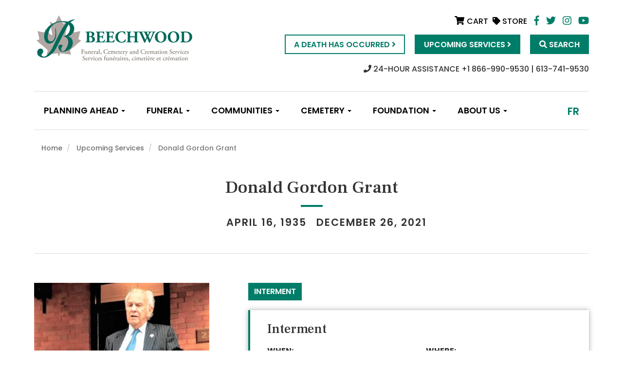

--- FILE ---
content_type: text/html; charset=UTF-8
request_url: https://beechwoodottawa.ca/en/comment/26727
body_size: 14001
content:
<!DOCTYPE html>
<html  lang="en" dir="ltr" prefix="og: https://ogp.me/ns#">
	<head>
		<meta charset="utf-8" />
<link rel="canonical" href="https://beechwoodottawa.ca/en/services/donald-gordon-grant" />
<link rel="image_src" href="https://beechwoodottawa.ca/sites/default/files/styles/large/public/2022-01/Grant%2C%20Donald.jpg?itok=5qFPr0Rs" />
<meta name="description" content="  Donald Gordon Grant B.A., LL.B., KSIG (1935-2021) died December 26th.  Peacefully at home." />
<meta name="abstract" content="Cemetery, Funeral and Cremation Services." />
<meta property="og:site_name" content="Beechwood" />
<meta property="og:type" content="website" />
<meta property="og:url" content="https://beechwoodottawa.ca/en/services/donald-gordon-grant" />
<meta property="og:title" content="Donald Gordon Grant | Beechwood" />
<meta property="og:description" content="  Donald Gordon Grant B.A., LL.B., KSIG (1935-2021) died December 26th.  Peacefully at home.  Served in The Royal Canadian Navy (CFD). Teacher Gloucester High School (1965-1967). Member of the Law Society of Upper Canada (OLC) 1973-2021. Distinguished lawyer to thousands of clients and generations of families. Client appreciation was his priority for the human problem behind the legal needs. Transforming legalese into client-ease was the hallmark of his career. Dedicated philanthropist, Director and Chairman for countless Charities, Foundations, and social Institutions, including RCBF; Riverside Hospital; Heart and Stroke Foundation; Health Partners. Patron of the Arts, former Board of Director AGO, Member of Governor General Performing Arts Awards; and NAC Gala. Honorary Counsel Naval Association of Canada; RCBF; and Society of Saint Vincent de Paul. Recipient of numerous awards in recognition of dedicated community service, including: The Bi-Centennial Law Society of Upper Canada Award; Canada 125 medal The Golden Jubilee Medal; Knight, Order of St. George; The queen’s diamond Jubilee medal and The Senate of Canada Sesquicentennial medal. Tireless political activist and fundraiser supporting, consulted and trusted by Prime Ministers, Premiers, Senators, Cabinet Ministers, M.P.’s, MPP’s , Mayors and City Councillors. Survived by his partner Julius, sons Martin (Jessica) and Jasson (Jan), four grandchildren, numerous nieces, nephews, and their extended family. A graveside service will be held at National Military Cemetery at Beechwood, Ottawa. on Tuesday January 18th at 1:00 p.m. " />
<meta property="og:image" content="https://beechwoodottawa.ca/sites/default/files/styles/large/public/2022-01/Grant%2C%20Donald.jpg?itok=5qFPr0Rs" />
<meta property="og:image:url" content="https://beechwoodottawa.ca/sites/default/files/styles/large/public/2022-01/Grant%2C%20Donald.jpg?itok=5qFPr0Rs" />
<meta property="og:image:width" content="360" />
<meta property="og:image:height" content="470" />
<meta name="twitter:card" content="summary_large_image" />
<meta name="twitter:site" content="@beechwoodottawa" />
<meta name="twitter:description" content="  Donald Gordon Grant B.A., LL.B., KSIG (1935-2021) died December 26th.  Peacefully at home." />
<meta name="twitter:title" content="Donald Gordon Grant" />
<meta name="twitter:url" content="https://beechwoodottawa.ca/en/services/donald-gordon-grant" />
<meta name="twitter:image" content="https://beechwoodottawa.ca/sites/default/files/styles/large/public/2022-01/Grant%2C%20Donald.jpg?itok=5qFPr0Rs" />
<meta name="Generator" content="Drupal 9 (https://www.drupal.org); Commerce 2" />
<meta name="MobileOptimized" content="width" />
<meta name="HandheldFriendly" content="true" />
<meta name="viewport" content="width=device-width, initial-scale=1.0" />
<script type="application/ld+json">{
    "@context": "https://schema.org",
    "@graph": [
        {
            "@type": "WebSite",
            "name": "Beechwood",
            "url": "https://beechwoodottawa.ca/en",
            "publisher": {
                "@type": "Organization",
                "url": "https://beechwoodottawa.ca/en",
                "logo": {
                    "@type": "ImageObject",
                    "representativeOfPage": "True",
                    "url": "https://beechwoodottawa.ca/themes/beechwood/images/beechwood-logo-large.png"
                }
            }
        }
    ]
}</script>
<script src="https://www.recaptcha.net/recaptcha/api.js?hl=en" async defer></script>
<link rel="icon" href="/sites/default/files/beechwood-favicon.png" type="image/png" />
<link rel="alternate" hreflang="en" href="https://beechwoodottawa.ca/en/services/donald-gordon-grant" />
<script src="/sites/default/files/google_tag/primary/google_tag.script.js?t66t5o" defer></script>

		<title>Donald Gordon Grant | Beechwood</title>
		<link rel="stylesheet" media="all" href="/modules/contrib/commerce/modules/cart/css/commerce_cart.layout.css?t66t5o" />
<link rel="stylesheet" media="all" href="/core/modules/system/css/components/align.module.css?t66t5o" />
<link rel="stylesheet" media="all" href="/core/modules/system/css/components/fieldgroup.module.css?t66t5o" />
<link rel="stylesheet" media="all" href="/core/modules/system/css/components/container-inline.module.css?t66t5o" />
<link rel="stylesheet" media="all" href="/core/modules/system/css/components/clearfix.module.css?t66t5o" />
<link rel="stylesheet" media="all" href="/core/modules/system/css/components/details.module.css?t66t5o" />
<link rel="stylesheet" media="all" href="/core/modules/system/css/components/hidden.module.css?t66t5o" />
<link rel="stylesheet" media="all" href="/core/modules/system/css/components/item-list.module.css?t66t5o" />
<link rel="stylesheet" media="all" href="/core/modules/system/css/components/js.module.css?t66t5o" />
<link rel="stylesheet" media="all" href="/core/modules/system/css/components/nowrap.module.css?t66t5o" />
<link rel="stylesheet" media="all" href="/core/modules/system/css/components/position-container.module.css?t66t5o" />
<link rel="stylesheet" media="all" href="/core/modules/system/css/components/progress.module.css?t66t5o" />
<link rel="stylesheet" media="all" href="/core/modules/system/css/components/reset-appearance.module.css?t66t5o" />
<link rel="stylesheet" media="all" href="/core/modules/system/css/components/resize.module.css?t66t5o" />
<link rel="stylesheet" media="all" href="/core/modules/system/css/components/sticky-header.module.css?t66t5o" />
<link rel="stylesheet" media="all" href="/core/modules/system/css/components/system-status-counter.css?t66t5o" />
<link rel="stylesheet" media="all" href="/core/modules/system/css/components/system-status-report-counters.css?t66t5o" />
<link rel="stylesheet" media="all" href="/core/modules/system/css/components/system-status-report-general-info.css?t66t5o" />
<link rel="stylesheet" media="all" href="/core/modules/system/css/components/tablesort.module.css?t66t5o" />
<link rel="stylesheet" media="all" href="/core/modules/system/css/components/tree-child.module.css?t66t5o" />
<link rel="stylesheet" media="all" href="/core/modules/views/css/views.module.css?t66t5o" />
<link rel="stylesheet" media="all" href="/modules/contrib/commerce/modules/cart/css/commerce_cart.theme.css?t66t5o" />
<link rel="stylesheet" media="all" href="https://cdn.jsdelivr.net/npm/bootstrap@3.4.1/dist/css/bootstrap.css" integrity="sha256-0XAFLBbK7DgQ8t7mRWU5BF2OMm9tjtfH945Z7TTeNIo=" crossorigin="anonymous" />
<link rel="stylesheet" media="all" href="https://cdn.jsdelivr.net/npm/@unicorn-fail/drupal-bootstrap-styles@0.0.2/dist/3.4.0/8.x-3.x/drupal-bootstrap.css" integrity="sha512-j4mdyNbQqqp+6Q/HtootpbGoc2ZX0C/ktbXnauPFEz7A457PB6le79qasOBVcrSrOBtGAm0aVU2SOKFzBl6RhA==" crossorigin="anonymous" />
<link rel="stylesheet" media="all" href="https://cdnjs.cloudflare.com/ajax/libs/slick-carousel/1.8.1/slick.min.css" />
<link rel="stylesheet" media="all" href="https://cdnjs.cloudflare.com/ajax/libs/slick-carousel/1.8.1/slick-theme.min.css" />
<link rel="stylesheet" media="all" href="/themes/custom/beechwood/css/init.css?t66t5o" />
<link rel="stylesheet" media="all" href="/themes/custom/beechwood/css/init2.css?t66t5o" />
<link rel="stylesheet" media="all" href="/themes/custom/beechwood/css/main.css?t66t5o" />

		<script src="/core/assets/vendor/modernizr/modernizr.min.js?v=3.11.7"></script>
<script src="/core/misc/modernizr-additional-tests.js?v=3.11.7"></script>
<script src="https://use.fontawesome.com/releases/v5.0.13/js/all.js" defer crossorigin="anonymous"></script>
<script src="https://use.fontawesome.com/releases/v5.0.13/js/v4-shims.js" defer crossorigin="anonymous"></script>

		<!--<link rel="stylesheet" href="https://use.typekit.net/djf1eqp.css">-->
		<link href="https://fonts.googleapis.com/css?family=Frank+Ruhl+Libre:400,500,700,900|Poppins:300,300i,400,400i,500,500i,600,600i,700,700i,800,800i,900,900i" rel="stylesheet">
		<meta name="facebook-domain-verification" content="79rrmdp398ksk44u934944duuluelo" />
	</head>
    <!-- Global site tag (gtag.js) - Google Analytics -->
  <script async src="https://www.googletagmanager.com/gtag/js?id=UA-138210210-1"></script>
  <script>
    window.dataLayer = window.dataLayer || [];
    
    function gtag(){dataLayer.push(arguments);}

    gtag('js', new Date());
    gtag('config', 'UA-138210210-1');
  </script>
	<body class="node-4859 page-services/donald-gordon-grant path-node page-node-type-service has-glyphicons">
		<a href="#main-content" class="visually-hidden focusable skip-link">
			Skip to main content
		</a>
		
		  <div class="dialog-off-canvas-main-canvas" data-off-canvas-main-canvas>
    
<!-- used when mobile nav is toggled -->
<div class="nav-overlay"></div>

<!-- begin search overlay-->
<div class="site-search">
  <span class="close-search">Hide this</span>
  <div class="centered-vh">
    <form action="/search" method="get" id="search-block-form" accept-charset="UTF-8" data-drupal-form-fields="edit-keys">
      <label>Search Beechwood Cemetery</label>
      <input type="text" data-drupal-selector="edit-keys" id="edit-keys" name="keys" required>
      <input type="submit" value="Search" id="edit-submit" data-drupal-selector="edit-submit">
      <p>If you require assistance, please <a href="/contact-us">contact us</a>.</p>
    </form>
  </div>
</div><!-- #search overlay -->

            <!-- begin header -->
        <header class="site-header">
                            <a href="/en"><img
                            src="https://beechwoodottawa.ca/themes/custom/beechwood/images/beechwood-logo.svg" class="site-logo"
                            alt="Beechwood Cemetery"></a>
                <a href="/en"><img
                            src="https://beechwoodottawa.ca/themes/custom/beechwood/images/beechwood-logo-mobile.svg"
                            class="site-mobile-logo" alt="Beechwood Cemetery"></a>
                        <div class="quick-connect-links">
                <div class="header-cart">
                    <section data-block-plugin-id="commerce_cart" class="block block-commerce-cart clearfix">
  
    

      <div class="cart--cart-block">
  <div class="cart-block--summary">
    <a class="cart-block--link__expand" href="/en/cart">
              <div class="cart-icon"><i class="fa fa-shopping-cart"></i> <span class="cart-block--summary__count">CART</span></div>
          </a>
  </div>
</div>

  </section>


                </div>
                                    <a class="link-store-header" href="/en/beechwood-store"><i class="fa fa-tag"></i> Store
                    </a>
                                <a href="https://www.facebook.com/BeechwoodCemetery/" class="beechwood-social-link"><i
                            class="fab fa-facebook-f"></i></a>
                <a href="https://twitter.com/beechwoodottawa" class="beechwood-social-link"><i
                            class="fab fa-twitter"></i></a>
                <a href="https://www.instagram.com/beechwoodcemetery/" class="beechwood-social-link"><i
                            class="fab fa-instagram"></i></a>
                <a href="https://www.youtube.com/channel/UCGjcUB_gqE--0GxnER4zqxA/featured"
                   class="beechwood-social-link"><i class="fab fa-youtube"></i></a>
            </div>
            <div class="site-header-ctas">
                                    <span id="langToggleMobile"><a href="/fr">FR</a></span>
                                <span id="toggleMenu"><i class="fas fa-bars"></i> <span class="no-phone">Menu</span></span>
                <span class="site-header-cta" id="toggleSearch"><a href="#"><i class="fas fa-search"></i> <span
                                class="no-phone">Search</span></a></span>
                                    <span class="site-header-cta desktop-only"><a href="/en/services">Upcoming Services <i
                                    class="fa fa-angle-right"></i></a></span>
                    <span class="site-header-cta white-button"><a
                                href="/en/death-has-occured">A Death Has Occurred <i
                                    class="fa fa-angle-right"></i></a></span>
                            </div>
            <div class="phone-number-header">
                <p><a href="tel:613-741-9530"><i
                                class="fas fa-phone"></i> 24-HOUR ASSISTANCE +1 866-990-9530 | 613-741-9530
                    </a></p>
            </div>
        </header><!-- #header -->

        <!-- begin main menu -->
        <nav class="main-nav" aria-label="Main Navigation" role="navigation">
            <span class="close-nav">+</span>
            <div class="centered-vh">
                  <div class="region region-navigation">
    <nav role="navigation" aria-labelledby="block-mainnavigation-2-menu" id="block-mainnavigation-2" data-block-plugin-id="menu_block:main">
            
    

        <div id="header-mobile-links">
  <span class="site-header-cta-mobile-green"><a href="/en/death-has-occured">A Death Has Occurred <i class="fa fa-angle-right"></i></a></span>
  <span class="site-header-cta-mobile-white"><a href="/en/services">Upcoming Services <i class="fa fa-angle-right"></i></a></span>
</div>

      <ul block="block-mainnavigation-2" class="menu menu--main nav">
                      <li class="expanded dropdown first">
                                                                    <a href="/en/prearrangements" class="dropdown-toggle" data-toggle="dropdown" data-drupal-link-system-path="node/57">Planning Ahead <span class="caret"></span></a>
                        <ul block="block-mainnavigation-2" class="dropdown-menu">
                      <li class="first">
                                        <a href="/en/prearrangements" data-drupal-link-system-path="node/57">Prearrangements</a>
              </li>
                      <li class="last">
                                        <a href="/en/planning-ahead/switching-your-plans-beechwood" data-drupal-link-system-path="node/58">Switching your plans to Beechwood</a>
              </li>
        </ul>
  
              </li>
                      <li class="expanded dropdown">
                                                                    <a href="/en/funeral/choices-when-planning-remembrance" class="dropdown-toggle" data-toggle="dropdown" data-drupal-link-system-path="node/59">Funeral <span class="caret"></span></a>
                        <ul block="block-mainnavigation-2" class="dropdown-menu">
                      <li class="first">
                                        <a href="/en/funeral/beechwood-funeral-pricelist" data-drupal-link-system-path="node/3117">Beechwood Funeral Pricelist</a>
              </li>
                      <li>
                                        <a href="/en/funeral/beechwood-executor-advisor-program" data-drupal-link-system-path="node/2965">Beechwood Executor Advisor Program</a>
              </li>
                      <li>
                                        <a href="/en/funeral/choices-when-planning-remembrance" data-drupal-link-system-path="node/59">Choices When Planning a Remembrance</a>
              </li>
                      <li>
                                        <a href="/en/funeral/cremation" data-drupal-link-system-path="node/115">Cremation</a>
              </li>
                      <li>
                                        <a href="/en/funeral/funeral-casket-selection-and-burials" data-drupal-link-system-path="node/118">Funeral Casket Selection and Burials</a>
              </li>
                      <li>
                                        <a href="/en/funeral/commemorative-options" data-drupal-link-system-path="node/125">Commemorative Options</a>
              </li>
                      <li>
                                        <a href="/en/funeral/facilities" data-drupal-link-system-path="node/60">Facilities</a>
              </li>
                      <li>
                                        <a href="/en/funeral/receptions-and-room-rentals" data-drupal-link-system-path="node/120">Receptions and Room Rentals</a>
              </li>
                      <li>
                                        <a href="/en/funeral/funeral-traditions" data-drupal-link-system-path="node/121">Funeral Traditions</a>
              </li>
                      <li>
                                        <a href="/en/funeral/beechwood-grief-companion-workbook" data-drupal-link-system-path="node/10701">Beechwood Grief Companion Workbook</a>
              </li>
                      <li class="last">
                                        <a href="/en/funeral/glossary" data-drupal-link-system-path="node/5061">Glossary</a>
              </li>
        </ul>
  
              </li>
                      <li class="expanded dropdown">
                                                                    <a href="/en/communities" class="dropdown-toggle" data-toggle="dropdown" data-drupal-link-system-path="node/11">Communities <span class="caret"></span></a>
                        <ul block="block-mainnavigation-2" class="dropdown-menu">
                      <li class="first">
                                        <a href="/en/communities/cultural-communities" title="Communautés" data-drupal-link-system-path="node/21">Cultural Communities</a>
              </li>
                      <li>
                                        <a href="/en/communities/defence-and-security-services" data-drupal-link-system-path="node/72">Defence and Security Services</a>
              </li>
                      <li class="last">
                                        <a href="/en/communities/member-organizations" data-drupal-link-system-path="node/3444">Member organizations</a>
              </li>
        </ul>
  
              </li>
                      <li class="expanded dropdown">
                                                                    <a href="/en/cemetery" title="Description of clisho." class="dropdown-toggle" data-toggle="dropdown" data-drupal-link-system-path="node/56">Cemetery <span class="caret"></span></a>
                        <ul block="block-mainnavigation-2" class="dropdown-menu">
                      <li class="first">
                                        <a href="/en/cemetery/beechwood-cemetery-pricelist" data-drupal-link-system-path="node/3169">Beechwood Cemetery Pricelist</a>
              </li>
                      <li>
                                        <a href="/en/cemetery/beechwood-executor-advisor-program" data-drupal-link-system-path="node/3414">Beechwood Executor Advisor Program</a>
              </li>
                      <li>
                                        <a href="/en/cemetery/burial-options" data-drupal-link-system-path="node/53">Burial Options</a>
              </li>
                      <li>
                                        <a href="/en/cemetery/urn-selection-burial-options" data-drupal-link-system-path="node/117">Urn Selection &amp; Burial Options</a>
              </li>
                      <li>
                                        <a href="/en/cemetery/monuments-memorialization-options" data-drupal-link-system-path="node/55">Monuments &amp; Memorialization Options</a>
              </li>
                      <li>
                                        <a href="/en/cemetery/cemetery-faqs" data-drupal-link-system-path="node/139">Cemetery FAQs</a>
              </li>
                      <li>
                                        <a href="/en/cemetery/cemetery-rules-regulations-and-quick-reference-guides" data-drupal-link-system-path="node/123">Cemetery Rules, Regulations and Quick Reference Guides</a>
              </li>
                      <li class="last">
                                        <a href="/en/cemetery/beechwood-grief-companion-workbook" data-drupal-link-system-path="node/10716">The Beechwood Grief Companion Workbook</a>
              </li>
        </ul>
  
              </li>
                      <li class="expanded dropdown">
                                                                    <a href="/en/foundation/foundation" class="dropdown-toggle" data-toggle="dropdown" data-drupal-link-system-path="node/78">Foundation <span class="caret"></span></a>
                        <ul block="block-mainnavigation-2" class="dropdown-menu">
                      <li class="first">
                                        <a href="/en/foundation/foundation" data-drupal-link-system-path="node/78">The Foundation</a>
              </li>
                      <li>
                                        <a href="/en/donation" data-drupal-link-system-path="node/842">Donate to Beechwood</a>
              </li>
                      <li>
                                        <a href="/en/foundation/history" data-drupal-link-system-path="node/73">History</a>
              </li>
                      <li>
                                        <a href="/en/foundation/tour-beechwood" data-drupal-link-system-path="node/77">Tour Beechwood</a>
              </li>
                      <li>
                                        <a href="/en/blog?cat=23" data-drupal-link-query="{&quot;cat&quot;:&quot;23&quot;}" data-drupal-link-system-path="node/1606">Beechwood Blog</a>
              </li>
                      <li>
                                        <a href="/en/foundation/events" data-drupal-link-system-path="node/23">Events</a>
              </li>
                      <li>
                                        <a href="/en/foundation/horticultural-and-green-programs" data-drupal-link-system-path="node/137">Horticultural and Green Programs</a>
              </li>
                      <li>
                                        <a href="/en/foundation/beechwood-way" data-drupal-link-system-path="node/81">The Beechwood Way</a>
              </li>
                      <li>
                                        <a href="/en/foundation/national-cemetery-canada" data-drupal-link-system-path="node/76">The National Cemetery of Canada</a>
              </li>
                      <li>
                                        <a href="/en/foundation/reconciling-history-program-beechwood-cemetery" title="Beechwood Cemetery Foundation have collaborated with the Indigenous community to create the Reconciling History program." data-drupal-link-system-path="node/756">Reconciling History Program</a>
              </li>
                      <li class="last">
                                        <a href="/en/foundation/under-maple-leaf-respecting-canadian-flag" data-drupal-link-system-path="node/9860">Under the Maple Leaf – Respecting the Canadian Flag</a>
              </li>
        </ul>
  
              </li>
                      <li class="expanded dropdown last">
                                                                    <a href="/en/about-us" title="Description of br." class="dropdown-toggle" data-toggle="dropdown" data-drupal-link-system-path="node/8">About Us <span class="caret"></span></a>
                        <ul block="block-mainnavigation-2" class="dropdown-menu">
                      <li class="first">
                                        <a href="/en/about-us/board-directors" data-drupal-link-system-path="node/9">Board of Directors</a>
              </li>
                      <li>
                                        <a href="/en/about-us/staff" data-drupal-link-system-path="node/49">Staff</a>
              </li>
                      <li>
                                        <a href="/en/about-us/bylaws-and-licenses" data-drupal-link-system-path="node/3124">By-Laws and Licenses</a>
              </li>
                      <li>
                                        <a href="/en/about-us/map-directions-and-hours" data-drupal-link-system-path="node/51">Map and Directions</a>
              </li>
                      <li>
                                        <a href="/en/about-us/mission" data-drupal-link-system-path="node/45">Mission, Vision and Values</a>
              </li>
                      <li>
                                        <a href="/en/privacy-policy" data-drupal-link-system-path="node/1130">Privacy Policy</a>
              </li>
                      <li>
                                        <a href="/en/about-us/accessibility-feedback" data-drupal-link-system-path="node/8055">Accessibility Feedback</a>
              </li>
                      <li>
                                        <a href="/en/about-us/location-request" data-drupal-link-system-path="node/3208">Location Request</a>
              </li>
                      <li class="last">
                                        <a href="/en/about-us/careers" title="Join our team" data-drupal-link-system-path="node/2939">Careers</a>
              </li>
        </ul>
  
              </li>
        </ul>
  

<div id="footer-mobile-links">
  <div class="header-cart">
    <section data-block-plugin-id="commerce_cart" class="block block-commerce-cart clearfix">
  
    

      <div class="cart--cart-block">
  <div class="cart-block--summary">
    <a class="cart-block--link__expand" href="/en/cart">
              <div class="cart-icon"><i class="fa fa-shopping-cart"></i> <span class="cart-block--summary__count">CART</span></div>
          </a>
  </div>
</div>

  </section>


  </div>
  <div class="estore-link"><a href="/en/beechwood-store"><i class="fa fa-tag"></i> store</a></div>
  <div class="social-links">
    <a href="https://www.facebook.com/BeechwoodCemetery/" class="beechwood-social-link-mobile"><i class="fab fa-facebook-f"></i></a>
    <a href="https://twitter.com/beechwoodottawa" class="beechwood-social-link-mobile"><i class="fab fa-twitter"></i></a>
    <a href="https://www.instagram.com/beechwoodcemetery/" class="beechwood-social-link-mobile"><i class="fab fa-instagram"></i></a>
    <a href="https://www.youtube.com/channel/UCGjcUB_gqE--0GxnER4zqxA/featured" class="beechwood-social-link-mobile"><i class="fab fa-youtube"></i></a>
  </div>
</div>
  </nav>

  </div>

            </div>
            <span id="langToggle">
              <div class="region region-utility">
    <section class="language-switcher-language-url site-lang-toggle block block-language block-language-blocklanguage-interface clearfix" id="block-languageswitcher" role="navigation" data-block-plugin-id="language_block:language_interface">
  
    

      <ul class="links" block="block-languageswitcher"><li hreflang="en" data-drupal-link-query="{&quot;page&quot;:&quot;0&quot;}" data-drupal-link-system-path="node/4859" class="en is-active"><a href="/en/services/donald-gordon-grant?page=0" class="language-link is-active" hreflang="en" data-drupal-link-query="{&quot;page&quot;:&quot;0&quot;}" data-drupal-link-system-path="node/4859">en</a></li><li hreflang="fr" data-drupal-link-query="{&quot;page&quot;:&quot;0&quot;}" data-drupal-link-system-path="node/4859" class="fr"><a href="/fr/node/4859?page=0" class="language-link" hreflang="fr" data-drupal-link-query="{&quot;page&quot;:&quot;0&quot;}" data-drupal-link-system-path="node/4859">fr</a></li></ul>
  </section>


  </div>

      </span>
        </nav><!-- #main menu -->
    

<!-- begin services header -->
<div class="services-header">
    <div class="container">
                      <div class="col-sm-12" role="heading">
        <div class="region region-header">
        <ol class="breadcrumb">
          <li >
                  <a href="/en">Home</a>
              </li>
          <li >
                  <a href="/en/services">Upcoming Services</a>
              </li>
          <li  class="active">
                  Donald Gordon Grant
              </li>
      </ol>


  </div>

    </div>
          <div class="service-name-date">
                              <div class="region region-service-name-date">
        <h1 class="page-header">
<span>Donald Gordon Grant</span>
</h1>

   <section id="block-birthdate" class="block block-ctools-block block-entity-fieldnodefield-birth-date clearfix" data-block-plugin-id="entity_field:node:field_birth_date">
    
        

                               <div class="field field--name-field-birth-date field--type-datetime field--label-hidden field--item"><time datetime="1935-04-16T12:00:00Z">April 16, 1935</time>
</div>     
            
      </section>

   <section id="block-deathdate" class="block block-ctools-block block-entity-fieldnodefield-death-date clearfix" data-block-plugin-id="entity_field:node:field_death_date">
    
        

          
                     <div class="field field--name-field-death-date field--type-datetime field--label-hidden field--item"><time datetime="2021-12-26T12:00:00Z">December 26, 2021</time>
</div>     
            
      </section>


  </div>

                    </div>
    </div>
</div><!-- # services header -->

    <div role="main" class="main-container js-quickedit-main-content no-bg-color">
        <div class="container">

            <div class="row">


                                                    <aside class="col-sm-4" role="complementary">

                        <!-- begin service image thumbnail -->
                          <div class="region region-sidebar-first">
    <section id="block-featuredimage" class="block block-ctools-block block-entity-fieldnodefield-featured-image clearfix" data-block-plugin-id="entity_field:node:field_featured_image">
  
    

      
            <div class="field field--name-field-featured-image field--type-image field--label-hidden field--item">  <img loading="lazy" src="/sites/default/files/styles/crop_service/public/2022-01/Grant%2C%20Donald.jpg?h=1339c53c&amp;itok=ruyEj0BQ" width="360" height="470" alt="Mr. Donald Gordon Grant" class="img-responsive" />


</div>
      
  </section>

<section class="views-element-container block block-views block-views-blocknews-events-block-1 clearfix" id="block-views-block-news-events-block-1" data-block-plugin-id="views_block:news_events-block_1">
  
    

      <div block="block-views-block-news-events-block-1" class="form-group"><div class="view view-news-events view-id-news_events view-display-id-block_1 js-view-dom-id-70c68d7959aa82afef52f24650056961c9cefb801a9e5c0d6f3ceac4a896b51c">
  
    
      
  
          </div>
</div>

  </section>


  </div>

                        <!-- # service image thumbnail -->

                        <div class="service-sidebar">
                            <div class="service-share">
                                <div class="icon-title">
                                    <a href="#share-this">
                                        <i class="fa fa-external-link"></i>
                                        <span class="service-title">Share <i
                                                    class="fa fa-angle-right"></i> </span>
                                    </a>
                                </div>
                            </div>
                            <div class="service-directions">
                                <div class="icon-title">
                                    <a href="https://maps.google.com/maps?q=280+Beechwood+Ave.+ON+K1L+8A6">
                                        <i class="fa fa-map"></i>
                                        <span class="service-title">Get directions <i
                                                    class="fa fa-angle-right"></i> </span>
                                    </a>
                                </div>
                            </div>

                            
                                                            <div class="sign-guestbook">
                                    <div class="icon-title">
                                        <a href="#4859-guestbook-form">
                                            <i class="fas fa-pencil-alt"></i>
                                            <span class="service-title">Sign digital guestbook <i
                                                        class="fa fa-angle-right"></i> </span>
                                        </a>
                                    </div>
                                </div>
                            
                                                    </div>
                    </aside>
                
                                                <section class="col-sm-8">

                                                                                            <div class="highlighted">  <div class="region region-highlighted">
    <div data-drupal-messages-fallback class="hidden"></div>

  </div>
</div>
                                            
                                        
                                                                <a id="main-content"></a>
                        <div class="main-content-inner">

                                                            <!-- begin tabbed content UI -->
                                <ul class="tabs">
                                    
                                    
                                                                            <li class="tab-link" data-tab="tab-4">Interment</li>
                                    
                                    
                                    
                                    <!-- Will only appear if the current date is behind the service date -->
                                    
                                </ul><!-- #tabbed content UI -->

                                     <!-- begin tabbed content block 1 -->
                                <div id="tab-1" class="tab-content">

                                    
                                </div><!-- #tabbed content block 1 -->

                                      <!-- begin tabbed content block 2 -->
                                <div id="tab-2" class="tab-content">

                                    
                                </div><!-- #tabbed content block 2 -->

                                      <!-- begin tabbed content block 3 -->
                                <div id="tab-3" class="tab-content">

                                    
                                </div><!-- #tabbed content block 3 -->

                                      <!-- begin tabbed content block 4 -->
                                <div id="tab-4" class="tab-content">

                                                                                                                    <h3>Interment</h3>

                                                                                    <div class="service-details">
                                                <p><strong>WHEN:</strong></p>
                                                                                                    <p>Tuesday, January 18, 2022
                                                        <br>1:00 pm <span class="time-separator">-</span> 2:00 pm
                                                    </p>
                                                                                            </div>

                                            <div class="service-details">
                                                <p><strong>WHERE:</strong></p>
                                                <p>National Military Cemetery at Beechwood, Ottawa.</p>
                                                                                                                                                                                                </div>
                                        
                                    
                                </div><!-- #tabbed content block 4 -->

                                      <!-- begin tabbed content block 5 -->
                                <div id="tab-5" class="tab-content">

                                    
                                </div><!-- #tabbed content block 5 -->

                                      <!-- begin tabbed content block 6 -->
                                <div id="tab-6" class="tab-content">

                                    
                                </div><!-- #tabbed content block 6 -->

                            
                              <div class="region region-content">
      <article data-history-node-id="4859" role="article" class="service full clearfix">

  
    

      <footer>
      <article>
  <div class="form-item js-form-item form-type-item js-form-type-item form-item- js-form-item- form-no-label form-group">
  
  
  <h4 class="label">Member for</h4> 6 years 9 months

  
  
  </div>
</article>

      <div class="author">
        Submitted by 
<span><span>masterfunerald…</span></span>
 on 
<span>Wed, 01/05/2022 - 03:35:PM</span>
        
      </div>
    </footer>
  
  <div class="content">
    <ul class="links inline list-inline"><li class="comment-add"><a href="/en/services/donald-gordon-grant#comment-form" title="Share your thoughts and opinions." class="js-use-ajax-comments js-ajax-comments-reply js-ajax-comments-reply-4859-field_comments-0" hreflang="en">Add new comment</a></li></ul>
            <div class="field field--name-body field--type-text-with-summary field--label-hidden field--item"><p> </p>

<p>Donald Gordon Grant B.A., LL.B., KSIG (1935-2021) died December 26<sup>th</sup>.  Peacefully at home.</p>

<p> Served in The Royal Canadian Navy (CFD). Teacher Gloucester High School (1965-1967). Member of the Law Society of Upper Canada (OLC) 1973-2021.</p>

<p>Distinguished lawyer to thousands of clients and generations of families. Client appreciation was his priority for the human problem behind the legal needs. Transforming legalese into client-ease was the hallmark of his career.</p>

<p>Dedicated philanthropist, Director and Chairman for countless Charities, Foundations, and social Institutions, including RCBF; Riverside Hospital; Heart and Stroke Foundation; Health Partners. Patron of the Arts, former Board of Director AGO, Member of Governor General Performing Arts Awards; and NAC Gala.</p>

<p>Honorary Counsel Naval Association of Canada; RCBF; and Society of Saint Vincent de Paul.</p>

<p>Recipient of numerous awards in recognition of dedicated community service, including: The Bi-Centennial Law Society of Upper Canada Award; Canada 125 medal The Golden Jubilee Medal; Knight, Order of St. George; The queen’s diamond Jubilee medal and The Senate of Canada Sesquicentennial medal.</p>

<p>Tireless political activist and fundraiser supporting, consulted and trusted by Prime Ministers, Premiers, Senators, Cabinet Ministers, M.P.’s, MPP’s , Mayors and City Councillors.</p>

<p>Survived by his partner Julius, sons Martin (Jessica) and Jasson (Jan), four grandchildren, numerous nieces, nephews, and their extended family.</p>

<p>A graveside service will be held at National Military Cemetery at Beechwood, Ottawa. on Tuesday January 18<sup>th</sup> at 1:00 p.m. </p></div>
      <section>
      
      <h2 class="title-digital-guestbook">Digital Guestbook </h2>
    
  
  
<article data-comment-user-id="0" id="comment-26664" class="js-ajax-comments-id-26664 js-comment">
    <mark class="hidden" data-comment-timestamp="1641474639"></mark>

  <footer>
    <article>
  </article>

    <p>Submitted by <span>Anonymous (not verified)</span> on Wed, 01/05/2022 - 08:34:PM</p>

        
    <a href="/en/comment/26664#comment-26664" hreflang="en">Permalink</a>
  </footer>

  <div>
          
      <h3>Jason Paul Forbes</h3>
      
        
            <div class="field field--name-comment-body field--type-text-long field--label-hidden field--item"><p>I first started working for Donald Grant as a legal assistant in early 2008 and found that he had a wealth of experience, knowledge and compassion for everyone. It was my honour and privilege to work for him until his retirement from practicing law. He will be missed.</p>
<p>RIP Mr. Grant</p>
</div>
      
  </div>
</article>

<article data-comment-user-id="0" id="comment-26718" class="js-ajax-comments-id-26718 js-comment">
    <mark class="hidden" data-comment-timestamp="1641737231"></mark>

  <footer>
    <article>
  </article>

    <p>Submitted by <span>Anonymous (not verified)</span> on Sat, 01/08/2022 - 06:40:PM</p>

        
    <a href="/en/comment/26718#comment-26718" hreflang="en">Permalink</a>
  </footer>

  <div>
          
      <h3>Ulrick Jean-Louis </h3>
      
        
            <div class="field field--name-comment-body field--type-text-long field--label-hidden field--item"><p>Donald Grant, Don for friends, was highly philantropist and I considered myself privileged to have known him. He had done a lot for me, professionally and personally. I have just lost a great friend. Rest in peace</p>
</div>
      
  </div>
</article>

<article data-comment-user-id="0" id="comment-26723" class="js-ajax-comments-id-26723 js-comment">
    <mark class="hidden" data-comment-timestamp="1641820959"></mark>

  <footer>
    <article>
  </article>

    <p>Submitted by <span>Anonymous (not verified)</span> on Sun, 01/09/2022 - 06:59:PM</p>

        
    <a href="/en/comment/26723#comment-26723" hreflang="en">Permalink</a>
  </footer>

  <div>
          
      <h3>Robert Presland</h3>
      
        
            <div class="field field--name-comment-body field--type-text-long field--label-hidden field--item"><p>We go back to his days teaching at Gloucester High School in the mid 60s.. Years later he became our International Postal Hockey Tournaments legal council and he guided us to true successes across Canada, the US and Europe. Always a friend. Always ready to help. Always ready for a good story. What a pleasure  to say that we knew him. What a guiding light he was for us. My sincerest condolences to Don&#039;s families. A very respected man. None finer.</p>
</div>
      
  </div>
</article>

<article data-comment-user-id="0" id="comment-26726" class="js-ajax-comments-id-26726 js-comment">
    <mark class="hidden" data-comment-timestamp="1641820959"></mark>

  <footer>
    <article>
  </article>

    <p>Submitted by <span>Anonymous (not verified)</span> on Mon, 01/10/2022 - 07:48:AM</p>

        
    <a href="/en/comment/26726#comment-26726" hreflang="en">Permalink</a>
  </footer>

  <div>
          
      <h3>Penny Collenette</h3>
      
        
            <div class="field field--name-comment-body field--type-text-long field--label-hidden field--item"><p>David and I were lucky to know Don, to be friends  with him, to have his wide counsel and advice, to appreciate his kindness and generosity and to admire his joy and optimism. Deepest condolences to the sons and grandchildren her adored and to Julius, his forever partner.</p>
</div>
      
  </div>
</article>

<article data-comment-user-id="0" id="comment-26727" class="js-ajax-comments-id-26727 js-comment">
    <mark class="hidden" data-comment-timestamp="1641820959"></mark>

  <footer>
    <article>
  </article>

    <p>Submitted by <span>Anonymous (not verified)</span> on Mon, 01/10/2022 - 08:20:AM</p>

        
    <a href="/en/comment/26727#comment-26727" hreflang="en">Permalink</a>
  </footer>

  <div>
          
      <h3>Sue Henderson</h3>
      
        
            <div class="field field--name-comment-body field--type-text-long field--label-hidden field--item"><p>Don was a very special person to me and taught me many lessons in life.  He was kind and generous with his time.  He loved his family and grandsons.  I loved his sense of humour and his sense of fashion.  I will miss him.  Rest in peace Don</p>
</div>
      
  </div>
</article>

<article data-comment-user-id="0" id="comment-26728" class="js-ajax-comments-id-26728 js-comment">
    <mark class="hidden" data-comment-timestamp="1641829676"></mark>

  <footer>
    <article>
  </article>

    <p>Submitted by <span>Anonymous (not verified)</span> on Mon, 01/10/2022 - 09:40:AM</p>

        
    <a href="/en/comment/26728#comment-26728" hreflang="en">Permalink</a>
  </footer>

  <div>
          
      <h3>Janet Conn</h3>
      
        
            <div class="field field--name-comment-body field--type-text-long field--label-hidden field--item"><p>Don was one of the kindest, caring people I ever met.  He was so good to me when I needed advice.  He loved to discuss politics and tell wonderful stories of the many politicians he spent time with over the years.  More importantly, he loved his family and told everyone  how much he especially enjoyed spending time with his Grandsons.  Thank you Don for all you have done for so many people.  I will never forget your kindness.  My deepest sympathies to his family.</p>
</div>
      
  </div>
</article>

<article data-comment-user-id="0" id="comment-26729" class="js-ajax-comments-id-26729 js-comment">
    <mark class="hidden" data-comment-timestamp="1641829676"></mark>

  <footer>
    <article>
  </article>

    <p>Submitted by <span>Anonymous (not verified)</span> on Mon, 01/10/2022 - 09:41:AM</p>

        
    <a href="/en/comment/26729#comment-26729" hreflang="en">Permalink</a>
  </footer>

  <div>
          
      <h3>Michael K. E. Thiele</h3>
      
        
            <div class="field field--name-comment-body field--type-text-long field--label-hidden field--item"><p>I had the distinct honour and privilege of articling with Mr. Grant &amp; Julius in 1996.  Mr. Grant was a people person through and through.  He took me along to countless Will signings, in client homes, where Iearned so much from him about the human connection in client relations.   He had patience and a genuine interest in people, their families, their troubles and triumphs, and I so enjoyed the fiery dragon he could become when the situation called for it.  25 years after my call to the bar, Mr. Grant was still &quot;Mr. Grant&quot; to me.  My sincere condolences to his family and loved ones.</p>
</div>
      
  </div>
</article>

<article data-comment-user-id="0" id="comment-26730" class="js-ajax-comments-id-26730 js-comment">
    <mark class="hidden" data-comment-timestamp="1641829676"></mark>

  <footer>
    <article>
  </article>

    <p>Submitted by <span>Anonymous (not verified)</span> on Mon, 01/10/2022 - 10:02:AM</p>

        
    <a href="/en/comment/26730#comment-26730" hreflang="en">Permalink</a>
  </footer>

  <div>
          
      <h3>Sheila Gervais</h3>
      
        
            <div class="field field--name-comment-body field--type-text-long field--label-hidden field--item"><p>Don was a most engaging human, who gave generously of his time, always stellar advice and friendship to many. You could always count on him to be a ring leader and you could always count on him to teach you a valuable lesson.  I send my most sincere condolences to his family.</p>
</div>
      
  </div>
</article>

<article data-comment-user-id="0" id="comment-26731" class="js-ajax-comments-id-26731 js-comment">
    <mark class="hidden" data-comment-timestamp="1641832437"></mark>

  <footer>
    <article>
  </article>

    <p>Submitted by <span>Anonymous (not verified)</span> on Mon, 01/10/2022 - 10:56:AM</p>

        
    <a href="/en/comment/26731#comment-26731" hreflang="en">Permalink</a>
  </footer>

  <div>
          
      <h3>albert roy</h3>
      
        
            <div class="field field--name-comment-body field--type-text-long field--label-hidden field--item"><p>Worked with Don on many political campaigns and community events. Always prepared to help, always in good humour and had a wealth of experience and wise advice. My sincerest condolences to his family and partner. </p>
<p>don on many political campaigns and community events. Always good humored, always prepared to help and had a wealth of experience and knowledge. My sincerest condolences to his family and partner.</p>
</div>
      
  </div>
</article>

<article data-comment-user-id="0" id="comment-26733" class="js-ajax-comments-id-26733 js-comment">
    <mark class="hidden" data-comment-timestamp="1641832437"></mark>

  <footer>
    <article>
  </article>

    <p>Submitted by <span>Anonymous (not verified)</span> on Mon, 01/10/2022 - 11:12:AM</p>

        
    <a href="/en/comment/26733#comment-26733" hreflang="en">Permalink</a>
  </footer>

  <div>
          
      <h3>Nigel Macleod </h3>
      
        
            <div class="field field--name-comment-body field--type-text-long field--label-hidden field--item"><p>I will miss Donald Grant. I knew him over 40 years and his wit, charm and sensibility will remain fond memories.With his early support and advice to myself as a young articling student or later as a trusted confidant -his door was always open.<br />
My sincere condolences to Julius and the family.</p>
</div>
      
  </div>
</article>
  <nav class="pager-nav text-center" role="navigation" aria-labelledby="pagination-heading">
    <h4 id="pagination-heading" class="visually-hidden">Pagination</h4>
    <ul class="pagination js-pager__items">

            
            
                    <li class="pager__item is-active active">
                                          <a href="/en/services/donald-gordon-grant?page=0" title="Current page">
            <span class="visually-hidden">
              Current page
            </span>1</a>
        </li>
              <li class="pager__item">
                                          <a href="/en/services/donald-gordon-grant?page=1" title="Go to page 2">
            <span class="visually-hidden">
              Page
            </span>2</a>
        </li>
              <li class="pager__item">
                                          <a href="/en/services/donald-gordon-grant?page=2" title="Go to page 3">
            <span class="visually-hidden">
              Page
            </span>3</a>
        </li>
              <li class="pager__item">
                                          <a href="/en/services/donald-gordon-grant?page=3" title="Go to page 4">
            <span class="visually-hidden">
              Page
            </span>4</a>
        </li>
      
                    <li class="pager__item pager__item--next">
          <a href="/en/services/donald-gordon-grant?page=1" title="Go to next page" rel="next">
            <span class="visually-hidden">Next page</span>
            <span aria-hidden="true">next</span>
          </a>
        </li>
      
                  <li class="pager__item pager__item--last">
        <a href="/en/services/donald-gordon-grant?page=3" title="Go to last page" rel="last">
          <span class="visually-hidden">Last page</span>
          <span aria-hidden="true">last</span>
        </a>
      </li>
      
    </ul>
  </nav>


      <h2 id="4859-guestbook-form">Sign digital guestbook </h2>
    <form class="comment-service-comments-form comment-form" data-drupal-selector="comment-form" action="/en/comment/reply/node/4859/field_comments" method="post" id="comment-form" accept-charset="UTF-8">
  <input autocomplete="off" data-drupal-selector="form-p1wdyemubbrq0m0oacwiefcpcforly-jrmqr-he6kmw" type="hidden" name="form_build_id" value="form-P1WdyeMuBbrq0M0oAcWIefcPCforLY_jrmqr-HE6KMw" /><input data-drupal-selector="edit-comment-service-comments-form" type="hidden" name="form_id" value="comment_service_comments_form" /><input data-drupal-selector="edit-honeypot-time" type="hidden" name="honeypot_time" value="xwnlcGMe6kIjvCawq5zCglf6rXcuut-ueQi4MavATIM" /><div class="field--type-string field--name-subject field--widget-string-textfield form-group js-form-wrapper form-wrapper" data-drupal-selector="edit-subject-wrapper" id="edit-subject-wrapper">      <div class="form-item js-form-item form-type-textfield js-form-type-textfield form-item-subject-0-value js-form-item-subject-0-value form-group">
      <label for="edit-subject-0-value" class="control-label">Your name</label>
  
  
  <input class="js-text-full text-full form-text form-control" data-drupal-selector="edit-subject-0-value" type="text" id="edit-subject-0-value" name="subject[0][value]" value="" size="60" maxlength="64" placeholder="" />

  
  
  </div>

  </div>
<div class="field--type-text-long field--name-comment-body field--widget-text-textarea form-group js-form-wrapper form-wrapper" data-drupal-selector="edit-comment-body-wrapper" id="edit-comment-body-wrapper">      <div class="js-text-format-wrapper text-format-wrapper js-form-item form-item">
  <div class="form-item js-form-item form-type-textarea js-form-type-textarea form-item-comment-body-0-value js-form-item-comment-body-0-value">
      <label for="edit-comment-body-0-value" class="control-label js-form-required form-required">Comment</label>
  
  
  <div class="form-textarea-wrapper">
  <textarea class="js-text-full text-full form-textarea required form-control resize-vertical" data-entity_embed-host-entity-langcode="en" data-media-embed-host-entity-langcode="en" data-drupal-selector="edit-comment-body-0-value" id="edit-comment-body-0-value" name="comment_body[0][value]" rows="3" cols="60" placeholder="" required="required" aria-required="true"></textarea>
</div>


  
  
  </div>
<div class="js-filter-wrapper filter-wrapper form-inline form-group js-form-wrapper form-wrapper" data-drupal-selector="edit-comment-body-0-format" id="edit-comment-body-0-format"><div class="filter-help form-group js-form-wrapper form-wrapper" data-drupal-selector="edit-comment-body-0-format-help" id="edit-comment-body-0-format-help"><a href="/en/filter/tips" target="_blank" title="Opens in new window" data-toggle="tooltip" data-drupal-selector="edit-comment-body-0-format-help-about" class="icon-before" id="edit-comment-body-0-format-help-about"><span class="icon glyphicon glyphicon-question-sign" aria-hidden="true"></span>About text formats</a></div>
</div>

  </div>

  </div>
  <div class="captcha js-form-wrapper form-wrapper form-item js-form-item panel panel-default" id="captcha" aria-describedby="captcha--description">

              <div class="panel-heading">
                          <a aria-controls="captcha--content" aria-expanded="true" aria-pressed="true" data-toggle="collapse" role="button" class="panel-title" href="#captcha--content">CAPTCHA</a>
              </div>
      
            
    
    <div id="captcha--content" class="panel-body panel-collapse collapse fade in">
              <p id="captcha--description" class="help-block">This question is for testing whether or not you are a human visitor and to prevent automated spam submissions.</p>
            <input data-drupal-selector="edit-captcha-sid" type="hidden" name="captcha_sid" value="43007564" /><input data-drupal-selector="edit-captcha-token" type="hidden" name="captcha_token" value="5Xiq1zcNwoaNibqiwc0ekUCL05ihWcxUUXQtlfAlrIQ" /><input data-drupal-selector="edit-captcha-response" type="hidden" name="captcha_response" value="Google no captcha" /><div class="g-recaptcha" data-sitekey="6Ley-c8UAAAAANNjdYMu_ikLWIIdqZVheeYZp9yl" data-theme="light" data-type="image"></div><input data-drupal-selector="edit-captcha-cacheable" type="hidden" name="captcha_cacheable" value="1" />
          </div>
  
    
</div>

<div data-drupal-selector="edit-actions" class="form-actions form-group js-form-wrapper form-wrapper" id="edit-actions"><button data-drupal-selector="edit-submit" class="button button--primary js-form-submit form-submit btn-primary btn" type="submit" id="edit-submit" name="op" value="Submit">Submit</button></div>
<div class="email-textfield form-group js-form-wrapper form-wrapper" style="display: none !important;"><div class="form-item js-form-item form-type-textfield js-form-type-textfield form-item-email js-form-item-email form-group">
      <label for="edit-email" class="control-label">Leave this field blank</label>
  
  
  <input autocomplete="off" data-drupal-selector="edit-email" class="form-text form-control" type="text" id="edit-email" name="email" value="" size="20" maxlength="128" />

  
  
  </div>
</div>

</form>

  
</section>

  </div>

</article>

<section class="views-element-container block block-views block-views-blockservices-block-2 clearfix" id="block-views-block-services-block-2" data-block-plugin-id="views_block:services-block_2">
  
      <h2 class="block-title">Photo Gallery</h2>
    

      <div block="block-views-block-services-block-2" class="form-group"><div class="slick-gallery view view-services view-id-services view-display-id-block_2 js-view-dom-id-12e3f6f1d183f2b6eafadbdc21105b02830092ee570f19f44fa8c69ad28eb32b">
  
    
      
      <div class="view-empty">
      Be the first to contribute to this gallery.
    </div>
  
        <div class="attachment attachment-after">
      <div class="views-element-container form-group"><div class="view view-services view-id-services view-display-id-attachment_1 js-view-dom-id-5689f338394b1d032732bda0b596b94b03fc52fbf87c511cc54d32cbdc5f3c1a">
  
    
      
  
          </div>
</div>

    </div>
        </div>
</div>

  </section>


  </div>


                            <div class="service-photo-upload">
                                <a
                                        href="/en/node/add/service_images?service=Donald-Gordon-Grant&destination=/en/services/donald-gordon-grant?page=0"
                                        class="btn btn-primary"
                                >Upload Images
                                </a>
                            </div>
                            <a href="/en/services"
                               class="btn btn-primary btn-green btn-back">Back to upcoming services</a>

                            <!-- begin social sharing buttons -->
<br class="clearfix">
<a name="share-this"></a>
<div class="sharing-buttons">
	<span>Share this:</span>
    <a href="https://twitter.com/share?url=https://beechwoodottawa.ca/en/services/donald-gordon-grant&amp;text=Donald Gordon Grant" target="_blank" class="tweetIt"><i class="fab fa-twitter"></i></a>
    <a href="http://www.facebook.com/sharer.php?u=https://beechwoodottawa.ca/en/services/donald-gordon-grant" target="_blank" class="facebookIt"><i class="fab fa-facebook-f"></i></a>
    <a href="http://pinterest.com/pin/create/link/?url=https://beechwoodottawa.ca/en/services/donald-gordon-grant" target="_blank" class="pinIt"><i class="fab fa-pinterest-p"></i></a>
    <a href="mailto:" target="_blank" class="emailIt"><i class="fas fa-envelope"></i></a>
</div><!-- # social sharing buttons -->
                        </div>
                    
                </section>
            </div>
        </div>
    </div>

<!-- begin footer -->
<footer class="footer" role="contentinfo">
  <div class="footer-top-donate">
    <div class="container">
      <h2>Donate to Beechwood</h2>
      <p>The Beechwood Cemetery Foundation operates on a not-for-profit basis and is not publicly funded. We need your support to fund the diverse community projects and programs that assist in maintaining Beechwood as a National Historic Site and the National Cemetery of Canada, ensuring that this historic property will be maintained in the highest order for centuries to come.</p>
      <span class="button"><a href="/en/donation">Donate Now <i class="fa fa-angle-right"></i></a></span>
    </div>
  </div>
  <div class="footer-top">
    <div class="container">
      <div class="row">
        <div class="col-md-8">
          <div class="find-us">
            <div class="row">
              <div class="col-md-5">
                <div class="find-us-links">
                  <div class="find-us-top">
  <h2>Get in Touch</h2>
  <!--<div class="social">
    <ul>
      <li>
        <a href="#">
          <i class="fa fa-facebook"></i>
          <span class="sr-only">Facebook</span>
        </a>
      </li>
      <li>
        <a href="#">
          <i class="fa fa-twitter"></i>
          <span class="sr-only">Twitter</span>
        </a>
      </li>
      <li>
        <a href="#">
          <i class="fa fa-instagram"></i>
          <span class="sr-only">Instagram</span>
        </a>
      </li>
    </ul>
  </div>-->
</div>
<div class="find-us-bottom">
  <ul>
    <li>
      <a href=tel:613-741-9530>
        <span class="icon">
          <i class="fa fa-phone"></i>
          <span class="sr-only">Telephone</span>
        </span>
        <span class="text">
          613-741-9530
        </span>
      </a>
    </li>
    <li>
      <a href="mailto:info@beechwoodottawa.ca">
        <span class="icon">
          <i class="fas fa-envelope"></i>
          <span class="sr-only">Email</span>
        </span>
        <span class="text">
          info@beechwoodottawa.ca
        </span>
      </a>
    </li>
    <li>
      <a href="mailto:info@beechwood.ca">
        <span class="icon">
          <i class="fas fa-map-marker-alt"></i>
          <span class="sr-only">Location</span>
        </span>
        <span class="text">
          280 Beechwood Ave., <br>
          Ottawa, ON K1L 8A6 <br>
          Canada
        </span>
      </a>
    </li>
  </ul>
  <span class="button"><a href="https://www.google.ca/maps/dir/45.4098944,-75.7088256/Beechwood+Cemetery/@45.4277061,-75.7255917,13z/data=!3m1!4b1!4m9!4m8!1m1!4e1!1m5!1m1!1s0x4cce053ae0082529:0xfd74b89116837e6b!2m2!1d-75.6665396!2d45.4448085">Get Directions <i class="fa fa-angle-right"></i></a></span>
</div>
                </div>
              </div>
              <div class="col-md-7">
               <div class="newsletter-signup">
                  <h2>Sign Up for Our Newsletter</h2>
                  <p>Subscribe and learn more about our services and news about the Beechwood Foundation.</p>
                  <!--<form id="footer-signup">
                    <label for="email">Enter your email address:</label>
                    <input type="email" name="email" id="" required>
                    <input type="submit" value="Sign up">
                  </form>-->
                  <!--[if lte IE 8]>
                  <script charset="utf-8" type="text/javascript" src="//js.hsforms.net/forms/v2-legacy.js"></script>
                  <![endif]-->
                  <script charset="utf-8" type="text/javascript" src="//js.hsforms.net/forms/v2.js"></script>
                  <script>
                    hbspt.forms.create({
                    portalId: "4651095",
                    formId: "ab16abbf-493b-458b-99e5-c099c32b8f11"
                  });
                  </script>
                  <p class="privacy-link"><a href="/privacy-policy">Read our Privacy Policy <i class="fa fa-angle-right"></i></a></p>
                </div>
              </div>
            </div>
          </div>
        </div>
        <div class="col-md-4">
          <div class="quick-links">
            <h2>Navigation</h2>
                            <div class="region region-footer-quicklinks">
    <nav role="navigation" aria-labelledby="block-footerquicklinks-menu" id="block-footerquicklinks" data-block-plugin-id="menu_block:footer-quick-links">
            
    

        
      <ul block="block-footerquicklinks" class="menu menu--footer-quick-links nav">
                      <li class="first">
                                        <a href="/en/prearrangements" data-drupal-link-system-path="node/57">Planning Ahead</a>
              </li>
                      <li>
                                        <a href="/en/funeral/choices-when-planning-remembrance" data-drupal-link-system-path="node/59">Funeral</a>
              </li>
                      <li>
                                        <a href="/en/communities" data-drupal-link-system-path="node/11">Communities</a>
              </li>
                      <li>
                                        <a href="/en/cemetery" data-drupal-link-system-path="node/56">Cemetery</a>
              </li>
                      <li>
                                        <a href="/en/foundation/foundation" data-drupal-link-system-path="node/78">Foundation</a>
              </li>
                      <li>
                                        <a href="/en/about-us" data-drupal-link-system-path="node/8">About Us</a>
              </li>
                      <li class="last">
                                        <a href="https://www.beechwoodottawa.ca/en/about-us/bylaws-and-licenses">By-Laws and Licenses</a>
              </li>
        </ul>
  

  </nav>

  </div>

                      </div>
        </div>
      </div>
    </div>
  </div>
  <!-- begin footer bottom -->
  <div class="footer-bottom">
    <div class="container">
      <div class="copyright">
        <ul>
          <li>&copy;2026 All rights reserved</li>
          <li><a href="/contact-us">Contact Us</a></li>
          <li><a href="/privacy-policy">Privacy Policy</a></li>
        </ul>
        <div class="footer-social-links">
          <a href="https://www.facebook.com/BeechwoodCemetery/"><i class="fa fa-facebook"></i></a>
          <a href="https://twitter.com/beechwoodottawa"><i class="fa fa-twitter"></i></a>
          <a href="https://www.instagram.com/beechwoodcemetery/"><i class="fa fa-instagram"></i></a>
          <a href="https://www.youtube.com/channel/UCGjcUB_gqE--0GxnER4zqxA/featured"><i class="fab fa-youtube"></i></a>
        </div>
      </div>
    </div>
  </div><!-- #footer bottom --> 
</footer><!-- #footer -->
  </div>

		
		<script type="application/json" data-drupal-selector="drupal-settings-json">{"path":{"baseUrl":"\/","scriptPath":null,"pathPrefix":"en\/","currentPath":"comment\/26727","currentPathIsAdmin":false,"isFront":false,"currentLanguage":"en","currentQuery":{"page":0}},"pluralDelimiter":"\u0003","suppressDeprecationErrors":true,"bootstrap":{"forms_has_error_value_toggle":1,"modal_animation":1,"modal_backdrop":"true","modal_focus_input":1,"modal_keyboard":1,"modal_select_text":1,"modal_show":1,"modal_size":"","popover_enabled":1,"popover_animation":1,"popover_auto_close":1,"popover_container":"body","popover_content":"","popover_delay":"0","popover_html":0,"popover_placement":"right","popover_selector":"","popover_title":"","popover_trigger":"click","tooltip_enabled":1,"tooltip_animation":1,"tooltip_container":"body","tooltip_delay":"0","tooltip_html":0,"tooltip_placement":"auto left","tooltip_selector":"","tooltip_trigger":"hover"},"ajaxTrustedUrl":{"\/en\/comment\/reply\/node\/4859\/field_comments":true},"ajax":[],"user":{"uid":0,"permissionsHash":"ea26402c2267ad5e0520bc37473c318306d5dc71fe7d2240ef451cf46435999e"}}</script>
<script src="/core/assets/vendor/jquery/jquery.min.js?v=3.6.0"></script>
<script src="/core/assets/vendor/underscore/underscore-min.js?v=1.13.3"></script>
<script src="/core/misc/polyfills/element.matches.js?v=9.4.8"></script>
<script src="/core/misc/polyfills/object.assign.js?v=9.4.8"></script>
<script src="/core/assets/vendor/once/once.min.js?v=1.0.1"></script>
<script src="/core/assets/vendor/jquery-once/jquery.once.min.js?v=2.2.3"></script>
<script src="/core/misc/drupalSettingsLoader.js?v=9.4.8"></script>
<script src="/core/misc/drupal.js?v=9.4.8"></script>
<script src="/core/misc/drupal.init.js?v=9.4.8"></script>
<script src="/core/misc/debounce.js?v=9.4.8"></script>
<script src="/modules/custom/beechwood_flower_store/js/beechwood.store.settings.js?t66t5o"></script>
<script src="https://cdn.jsdelivr.net/npm/bootstrap@3.4.1/dist/js/bootstrap.js" integrity="sha256-29KjXnLtx9a95INIGpEvHDiqV/qydH2bBx0xcznuA6I=" crossorigin="anonymous"></script>
<script src="/themes/contrib/bootstrap/js/drupal.bootstrap.js?t66t5o"></script>
<script src="/themes/contrib/bootstrap/js/attributes.js?t66t5o"></script>
<script src="/themes/contrib/bootstrap/js/theme.js?t66t5o"></script>
<script src="https://cdnjs.cloudflare.com/ajax/libs/slick-carousel/1.8.1/slick.min.js"></script>
<script src="/themes/custom/beechwood/js/jquery.matchHeight-min.js?v=1.x"></script>
<script src="/themes/custom/beechwood/js/jquery-cookie.js?v=1.x"></script>
<script src="/themes/custom/beechwood/js/init.js?t66t5o"></script>
<script src="/core/misc/jquery.once.bc.js?v=9.4.8"></script>
<script src="/themes/contrib/bootstrap/js/popover.js?t66t5o"></script>
<script src="/themes/contrib/bootstrap/js/tooltip.js?t66t5o"></script>
<script src="/core/modules/comment/js/comment-by-viewer.js?v=9.4.8"></script>
<script src="/core/misc/form.js?v=9.4.8"></script>
<script src="/themes/contrib/bootstrap/js/misc/form.js?t66t5o"></script>
<script src="/modules/contrib/commerce/modules/cart/js/commerce_cart.js?v=9.4.8"></script>
<script src="/core/misc/details-summarized-content.js?v=9.4.8"></script>
<script src="/core/misc/details-aria.js?v=9.4.8"></script>
<script src="/core/misc/collapse.js?v=9.4.8"></script>
<script src="/themes/contrib/bootstrap/js/modules/filter/filter.js?v=9.4.8"></script>

		<!-- Hotjar Tracking Code for http://www.beechwoodottawa.ca -->
		<script>
		(function(h,o,t,j,a,r){
		h.hj=h.hj||function(){(h.hj.q=h.hj.q||[]).push(arguments)};
		h._hjSettings={hjid:594885,hjsv:6};
		a=o.getElementsByTagName('head')[0];
		r=o.createElement('script');r.async=1;
		r.src=t+h._hjSettings.hjid+j+h._hjSettings.hjsv;
		a.appendChild(r);
		})(window,document,'https://static.hotjar.com/c/hotjar-','.js?sv=');
		</script>
		<!-- End Hotjar Tracking Code for http://www.beechwoodottawa.ca -->
		<!-- Start of HubSpot Embed Code -->
		<script type="text/javascript" id="hs-script-loader" async defer src="//js.hs-scripts.com/4651095.js"></script>
		<!-- End of HubSpot Embed Code -->
    <!-- Event snippet for Submit lead form on donation page conversion page
    In your html page, add the snippet and call gtag_report_conversion when someone clicks on the chosen link or button. -->
    <script>
      function gtag_report_conversion(url) {
        var callback = function () {
          if (typeof(url) != 'undefined') {
            window.location = url;
          }
        };
        gtag('event', 'conversion', {
            'send_to': 'AW-440427164/1MgoCNWZrsICEJzFgdIB',
            'event_callback': callback
        });
        return false;
      }
    </script>
	</body>
</html>


--- FILE ---
content_type: application/javascript
request_url: https://beechwoodottawa.ca/core/modules/comment/js/comment-by-viewer.js?v=9.4.8
body_size: -50
content:
/**
* DO NOT EDIT THIS FILE.
* See the following change record for more information,
* https://www.drupal.org/node/2815083
* @preserve
**/

(function ($, Drupal, drupalSettings) {
  Drupal.behaviors.commentByViewer = {
    attach: function attach(context) {
      var currentUserID = parseInt(drupalSettings.user.uid, 10);
      $('[data-comment-user-id]').filter(function () {
        return parseInt(this.getAttribute('data-comment-user-id'), 10) === currentUserID;
      }).addClass('by-viewer');
    }
  };
})(jQuery, Drupal, drupalSettings);

--- FILE ---
content_type: application/javascript
request_url: https://beechwoodottawa.ca/themes/custom/beechwood/js/init.js?t66t5o
body_size: 2537
content:
(function ($, Drupal) {
    $(document).ready(function () {

	// fix blog category active tabs
		if ($(".cat-head.active").length == 0) $(".cat-head").first().addClass("active");

		// fix heights for blog posts
      $(".block-featured.half-col .featured").matchHeight();
      $(".block-featured.half-col .cat-single").matchHeight();
      $(".block-featured.half-col .title").matchHeight();
      $(".block-featured.half-col .author").matchHeight();
      $(".block-featured.half-col").matchHeight();

	// fix blog subscribe form
      $("#block-subscribe .hs-input").attr("placeholder", "Email Address");
      $("#block-subscribe .hs-button").attr("value", "SIGN UP");

      // Convert sidebar menus to dopdown select on mobile
      $("<select />").appendTo("nav.sidebar-menu");

      // Create default option "Go to..."
      $("<option />", {
          "selected": "selected",
          "value": "",
          "text": "Go to..."
      }).appendTo("nav.sidebar-menu select");

      // Populate dropdown with menu items
      $("nav.sidebar-menu a").each(function () {
          var el = $(this);
          $("<option />", {
              "value": el.attr("href"),
              "text": el.text()
          }).appendTo("nav.sidebar-menu select");
      });

      // To make dropdown actually work
      $("nav.sidebar-menu select").change(function () {
          window.location = $(this).find("option:selected").val();
      });

      $('.btn-com-lang-switch').on("click", function (e) {
          e.preventDefault();
          $('.english-french-body').slideToggle();
          $('.second-lang-body').slideToggle();
          $v = $('#2nd-lang').offset().top;
          $('html, body').animate({ scrollTop: $v - 30 }, "slow");

      });

      /* Functionality for the Donation main page */

      $(".donation-thumb-toggle").click(function(e){
        $(".thumbnail-donation a[data-toggle='true']").attr("data-toggle", "false");
        $(this).attr("data-toggle", "true");

        var target_id = $(this).attr("data-target");

        $(".thumb-block").css("display", "none");
        $(".donation-contribution-footer .thumbnail-donation").css("outline", "0");
        $("#" + target_id).css("display", "block");
        $(this).parent().css("outline", "7px solid #007D68");
        e.preventDefault();
      });

      $(".donation-completed-btn").click(function(e){
        e.preventDefault();
        window.location = "/en";
      });
      
      /* END - Functionality for the Donation main page */

       // Auto-fill name from URL paramater when buying flowers
      function getURLParameter(e) {
        console.log("aaaa");
        return decodeURI((new RegExp(e + "=(.+?)(&|$)").exec(location.search) || [, ""])[1]);
      }

      if (getURLParameter("service") === "") {
      } else {
        //Pre-select name on the dropdown list on /node/add/service_images?service=name_of_person
        if ($("#edit-field-service-selection").length){
          var person_name = getURLParameter("service");

          //remove extra chars that are not shown on the select option value
          person_name = person_name.replace(/-/g, " ");

          person_name = person_name.replace(/%2C/g, ",");

          $("#edit-field-service-selection option:contains(" + person_name + ")").attr('selected', 'selected');
        }
      }

      if ($('body').hasClass('node-80')) {
          $(document).ajaxComplete(function () {
              $service = getUrlParameter('service');
              var ident = $service.replace('-', ' ');
              $('#field72319241 option[value="' + ident + '"]').prop("selected", true);
          });
      }

      // toggle FAQs
      if (jQuery(".faq-wrapper .faq-question").hasClass('active')) {
          jQuery(".faq-wrapper .faq-question.active").closest('.faq-wrapper').find('.faq-answer p').show();
          jQuery(".faq-wrapper .faq-question.active").closest('.faq-wrapper').find('.faq-toggle').html("-");
      }
      jQuery(".faq-wrapper .faq-question").click(function () {
          if (jQuery(this).hasClass('active')) {
              jQuery(this).removeClass("active").closest('.faq-wrapper').find('.faq-answer p').slideUp(200);
              jQuery(".faq-wrapper .faq-question").closest('.faq-wrapper').find('.faq-toggle').html("+");
          }
          else {
              jQuery(this).addClass("active").closest('.faq-wrapper').find('.faq-answer p').slideDown(200);
              jQuery(".faq-wrapper .faq-question.active").closest('.faq-wrapper').find('.faq-toggle').html("-");
          }
      });

      // make main nav menu clickable on mobile 
      $('.main-nav ul.nav li').click(function(e) {
            if($(window).width() < 1140){
              $(this).toggleClass('active-parent');
              $(this).children('ul').toggleClass('visible');
              $(this).siblings().find('ul').removeClass('visible');
              e.stopPropagation();
        } else {
             $(this).removeClass('active-parent');
             $(this).children('ul').removeClass('visible');
        }
      });

      //$('.main-nav ul.nav li').click(function(e) {
      //      if($(window).width() < 1140){
       //       $(this).toggleClass('active-parent');
       //       $(this).children('ul').toggleClass('visible');
       //       $(this).siblings().find('ul').removeClass('visible');
       //       e.stopPropagation();
       // } else {
             //
      //  }
      //});

      // toggle site search
      $('#toggleSearch, .site-search .close-search').click(function(e){
        $('.site-search').toggleClass('active-search');
        //$('.site-search input').focus();
        e.preventDefault();
      });

      // toggle menu nav
      $('#toggleMenu, .main-nav .close-nav').click(function(e){
        $('.main-nav').toggleClass('active-nav');
        $('.nav-overlay').toggleClass('active-overlay');
        e.preventDefault();
      });

      //toggle death widget 
      $('.hide-widget').click(function(e){
        $('.site-death-widget').slideToggle(100);
        // set cookie when user hides widget
        $.cookie('hide-widget', 'yes', {expires: 7 });
        e.preventDefault();
      });

      // if cookie is set, hide widget 
      if ($.cookie('hide-widget') == 'yes') {
          $('.site-death-widget').hide();
      }

      // toggle site search
      //$('.toggleSearch').click(function (e) {
      //    $('.site-search-panel').toggleClass('open-search-panel');
      //    $('html, body').animate({ scrollTop: 0 }, 'fast');
      //    e.preventDefault();
      //});

      //hide death widget
      //$('.close-death-widget').click(function (e) {
      //    $('.death-occured-widget').addClass('hide-death-widget');
      //    e.preventDefault();
      //});


      //prepend services photo caption with icon 
      $('.field--name-field-service-photo-caption').prepend("<i class='fas fa-camera'></i>");

      // UI tabs 
      $('ul.tabs li').click(function () {
          var tab_id = $(this).attr('data-tab');

          $('ul.tabs li').removeClass('current');
          $('.tab-content').removeClass('current');

          $(this).addClass('current');
          $("#" + tab_id).addClass('current');
      });


      //check if death date block is displayed, but the birth date block is not displayed, add full width on the death block
      if (!$("#block-birthdate").length && $("#block-deathdate").length){
        $("#block-deathdate").css("text-align", "center");
        $("#block-deathdate").css("width", "100%");
      }

      //check if death date block is displayed, but the birth date block is not displayed, add full width on the death block
      if (!$("#block-deathdate").length && $("#block-birthdate").length){
        $("#block-birthdate").css("text-align", "center");
        $("#block-birthdate").css("width", "100%");
      }
    });

    function initSlickServicesCarousel() {
        $('.slick-gallery .view-content').first().slick({
            slidesToShow: 1,
            slidesToScroll: 1,
            arrows: false,
            fade: true,
            asNavFor: '.slick-gallery .attachment .view-content'
        });

        $('.slick-gallery .attachment .view-content').slick({
            slidesToShow: 4,
            slidesToScroll: 1,
            asNavFor: '.slick-gallery .view-content',
            arrows: true,
            dots: false,
            centerMode: false,
            focusOnSelect: true
        });
    }

    function initServiceTabs() {
        var $container = $(".page-node-type-service .main-content-inner");
        var $activeTab = $container.find(".tabs > li:first").first().addClass("current");
        $container.find("#" + $activeTab.attr("data-tab")).addClass("current");
    }

    Drupal.behaviors.beechwood = {
      attach: function (context, settings) {
        initSlickServicesCarousel();
        initServiceTabs();

        $(".field--name-field-flower-arrangement-photo", context).on("click", "a[class^=arrow-trigger]", function(e){
          var trigger_id = $(this).attr("class");
          var trigger_array = trigger_id.split('-');

          var current_modal = $(this).closest(".modal").attr("id");
          var current_modal_array = current_modal.split('-');

          console.log(trigger_id);
          console.log(current_modal);

          if (current_modal_array[1] != trigger_array[2]){
            $(this).parentsUntil(".modal").find("button").click();
            $('#myModal-' + trigger_array[2]).modal('show');
          }
        });

        $("#edit-field-flowerbed-choices", context).change(function(e){
          var photo_id = $("#edit-field-flowerbed-choices").val();
          
          //clone first photo product div
          var first_div = $(".product-first");
          clone_first_div = first_div.clone();

          //clone photo product by id
          var product_id = $("#photo-product-" + photo_id);
          clone_product_id = product_id.clone();

          //replace first product with photo product by id
          first_div.replaceWith(clone_product_id);

          //replace photo product by id with first product
          product_id.replaceWith(clone_first_div);

          //get rid of the first classes on the old first product
          clone_first_div.removeClass("product-first");

          //add first classes on the new first product
          clone_product_id.addClass("product-first");
        });

        //fix for the main menu parent links on mobile screns
        if ($(window).width() < 1140) {
          $(".main-nav ul.nav > li > a", context).click(function(e){
            e.preventDefault();
          });
        } else {
          $(".main-nav ul.nav > li > a", context).click(function(e){
            return true;
          });
        }

        $(window).resize(function() {
          if ($(window).width() < 1140) {
            $(".main-nav ul.nav > li > a", context).click(function(e){
              e.preventDefault();
            });
          } else {
            $(".main-nav ul.nav > li > a", context).click(function(e){
              return true;
            });
          }
        });

        $(".region-sidebar-first .navbar-nav > .expanded > a", context).click(function(e){
          $(this).removeAttr("data-toggle");
          return true;
        });
      }
    };
})(jQuery, Drupal);
